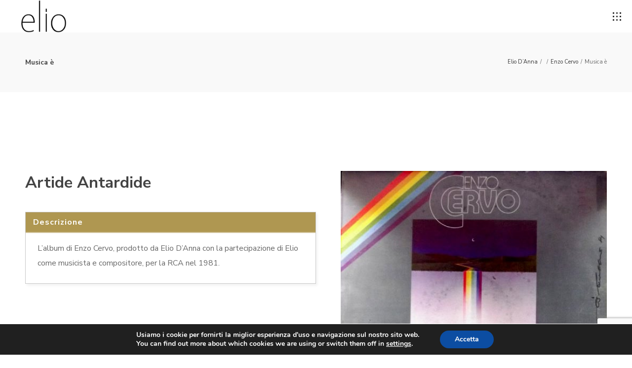

--- FILE ---
content_type: text/html; charset=utf-8
request_url: https://www.google.com/recaptcha/api2/anchor?ar=1&k=6Lcz1-UUAAAAAJywkOrb3-oz0sBPmHo0UU-D7rlO&co=aHR0cHM6Ly9lbGlvLWRhbm5hLmNvbTo0NDM.&hl=en&v=PoyoqOPhxBO7pBk68S4YbpHZ&size=invisible&anchor-ms=20000&execute-ms=30000&cb=lq5o9nm6pk6z
body_size: 48665
content:
<!DOCTYPE HTML><html dir="ltr" lang="en"><head><meta http-equiv="Content-Type" content="text/html; charset=UTF-8">
<meta http-equiv="X-UA-Compatible" content="IE=edge">
<title>reCAPTCHA</title>
<style type="text/css">
/* cyrillic-ext */
@font-face {
  font-family: 'Roboto';
  font-style: normal;
  font-weight: 400;
  font-stretch: 100%;
  src: url(//fonts.gstatic.com/s/roboto/v48/KFO7CnqEu92Fr1ME7kSn66aGLdTylUAMa3GUBHMdazTgWw.woff2) format('woff2');
  unicode-range: U+0460-052F, U+1C80-1C8A, U+20B4, U+2DE0-2DFF, U+A640-A69F, U+FE2E-FE2F;
}
/* cyrillic */
@font-face {
  font-family: 'Roboto';
  font-style: normal;
  font-weight: 400;
  font-stretch: 100%;
  src: url(//fonts.gstatic.com/s/roboto/v48/KFO7CnqEu92Fr1ME7kSn66aGLdTylUAMa3iUBHMdazTgWw.woff2) format('woff2');
  unicode-range: U+0301, U+0400-045F, U+0490-0491, U+04B0-04B1, U+2116;
}
/* greek-ext */
@font-face {
  font-family: 'Roboto';
  font-style: normal;
  font-weight: 400;
  font-stretch: 100%;
  src: url(//fonts.gstatic.com/s/roboto/v48/KFO7CnqEu92Fr1ME7kSn66aGLdTylUAMa3CUBHMdazTgWw.woff2) format('woff2');
  unicode-range: U+1F00-1FFF;
}
/* greek */
@font-face {
  font-family: 'Roboto';
  font-style: normal;
  font-weight: 400;
  font-stretch: 100%;
  src: url(//fonts.gstatic.com/s/roboto/v48/KFO7CnqEu92Fr1ME7kSn66aGLdTylUAMa3-UBHMdazTgWw.woff2) format('woff2');
  unicode-range: U+0370-0377, U+037A-037F, U+0384-038A, U+038C, U+038E-03A1, U+03A3-03FF;
}
/* math */
@font-face {
  font-family: 'Roboto';
  font-style: normal;
  font-weight: 400;
  font-stretch: 100%;
  src: url(//fonts.gstatic.com/s/roboto/v48/KFO7CnqEu92Fr1ME7kSn66aGLdTylUAMawCUBHMdazTgWw.woff2) format('woff2');
  unicode-range: U+0302-0303, U+0305, U+0307-0308, U+0310, U+0312, U+0315, U+031A, U+0326-0327, U+032C, U+032F-0330, U+0332-0333, U+0338, U+033A, U+0346, U+034D, U+0391-03A1, U+03A3-03A9, U+03B1-03C9, U+03D1, U+03D5-03D6, U+03F0-03F1, U+03F4-03F5, U+2016-2017, U+2034-2038, U+203C, U+2040, U+2043, U+2047, U+2050, U+2057, U+205F, U+2070-2071, U+2074-208E, U+2090-209C, U+20D0-20DC, U+20E1, U+20E5-20EF, U+2100-2112, U+2114-2115, U+2117-2121, U+2123-214F, U+2190, U+2192, U+2194-21AE, U+21B0-21E5, U+21F1-21F2, U+21F4-2211, U+2213-2214, U+2216-22FF, U+2308-230B, U+2310, U+2319, U+231C-2321, U+2336-237A, U+237C, U+2395, U+239B-23B7, U+23D0, U+23DC-23E1, U+2474-2475, U+25AF, U+25B3, U+25B7, U+25BD, U+25C1, U+25CA, U+25CC, U+25FB, U+266D-266F, U+27C0-27FF, U+2900-2AFF, U+2B0E-2B11, U+2B30-2B4C, U+2BFE, U+3030, U+FF5B, U+FF5D, U+1D400-1D7FF, U+1EE00-1EEFF;
}
/* symbols */
@font-face {
  font-family: 'Roboto';
  font-style: normal;
  font-weight: 400;
  font-stretch: 100%;
  src: url(//fonts.gstatic.com/s/roboto/v48/KFO7CnqEu92Fr1ME7kSn66aGLdTylUAMaxKUBHMdazTgWw.woff2) format('woff2');
  unicode-range: U+0001-000C, U+000E-001F, U+007F-009F, U+20DD-20E0, U+20E2-20E4, U+2150-218F, U+2190, U+2192, U+2194-2199, U+21AF, U+21E6-21F0, U+21F3, U+2218-2219, U+2299, U+22C4-22C6, U+2300-243F, U+2440-244A, U+2460-24FF, U+25A0-27BF, U+2800-28FF, U+2921-2922, U+2981, U+29BF, U+29EB, U+2B00-2BFF, U+4DC0-4DFF, U+FFF9-FFFB, U+10140-1018E, U+10190-1019C, U+101A0, U+101D0-101FD, U+102E0-102FB, U+10E60-10E7E, U+1D2C0-1D2D3, U+1D2E0-1D37F, U+1F000-1F0FF, U+1F100-1F1AD, U+1F1E6-1F1FF, U+1F30D-1F30F, U+1F315, U+1F31C, U+1F31E, U+1F320-1F32C, U+1F336, U+1F378, U+1F37D, U+1F382, U+1F393-1F39F, U+1F3A7-1F3A8, U+1F3AC-1F3AF, U+1F3C2, U+1F3C4-1F3C6, U+1F3CA-1F3CE, U+1F3D4-1F3E0, U+1F3ED, U+1F3F1-1F3F3, U+1F3F5-1F3F7, U+1F408, U+1F415, U+1F41F, U+1F426, U+1F43F, U+1F441-1F442, U+1F444, U+1F446-1F449, U+1F44C-1F44E, U+1F453, U+1F46A, U+1F47D, U+1F4A3, U+1F4B0, U+1F4B3, U+1F4B9, U+1F4BB, U+1F4BF, U+1F4C8-1F4CB, U+1F4D6, U+1F4DA, U+1F4DF, U+1F4E3-1F4E6, U+1F4EA-1F4ED, U+1F4F7, U+1F4F9-1F4FB, U+1F4FD-1F4FE, U+1F503, U+1F507-1F50B, U+1F50D, U+1F512-1F513, U+1F53E-1F54A, U+1F54F-1F5FA, U+1F610, U+1F650-1F67F, U+1F687, U+1F68D, U+1F691, U+1F694, U+1F698, U+1F6AD, U+1F6B2, U+1F6B9-1F6BA, U+1F6BC, U+1F6C6-1F6CF, U+1F6D3-1F6D7, U+1F6E0-1F6EA, U+1F6F0-1F6F3, U+1F6F7-1F6FC, U+1F700-1F7FF, U+1F800-1F80B, U+1F810-1F847, U+1F850-1F859, U+1F860-1F887, U+1F890-1F8AD, U+1F8B0-1F8BB, U+1F8C0-1F8C1, U+1F900-1F90B, U+1F93B, U+1F946, U+1F984, U+1F996, U+1F9E9, U+1FA00-1FA6F, U+1FA70-1FA7C, U+1FA80-1FA89, U+1FA8F-1FAC6, U+1FACE-1FADC, U+1FADF-1FAE9, U+1FAF0-1FAF8, U+1FB00-1FBFF;
}
/* vietnamese */
@font-face {
  font-family: 'Roboto';
  font-style: normal;
  font-weight: 400;
  font-stretch: 100%;
  src: url(//fonts.gstatic.com/s/roboto/v48/KFO7CnqEu92Fr1ME7kSn66aGLdTylUAMa3OUBHMdazTgWw.woff2) format('woff2');
  unicode-range: U+0102-0103, U+0110-0111, U+0128-0129, U+0168-0169, U+01A0-01A1, U+01AF-01B0, U+0300-0301, U+0303-0304, U+0308-0309, U+0323, U+0329, U+1EA0-1EF9, U+20AB;
}
/* latin-ext */
@font-face {
  font-family: 'Roboto';
  font-style: normal;
  font-weight: 400;
  font-stretch: 100%;
  src: url(//fonts.gstatic.com/s/roboto/v48/KFO7CnqEu92Fr1ME7kSn66aGLdTylUAMa3KUBHMdazTgWw.woff2) format('woff2');
  unicode-range: U+0100-02BA, U+02BD-02C5, U+02C7-02CC, U+02CE-02D7, U+02DD-02FF, U+0304, U+0308, U+0329, U+1D00-1DBF, U+1E00-1E9F, U+1EF2-1EFF, U+2020, U+20A0-20AB, U+20AD-20C0, U+2113, U+2C60-2C7F, U+A720-A7FF;
}
/* latin */
@font-face {
  font-family: 'Roboto';
  font-style: normal;
  font-weight: 400;
  font-stretch: 100%;
  src: url(//fonts.gstatic.com/s/roboto/v48/KFO7CnqEu92Fr1ME7kSn66aGLdTylUAMa3yUBHMdazQ.woff2) format('woff2');
  unicode-range: U+0000-00FF, U+0131, U+0152-0153, U+02BB-02BC, U+02C6, U+02DA, U+02DC, U+0304, U+0308, U+0329, U+2000-206F, U+20AC, U+2122, U+2191, U+2193, U+2212, U+2215, U+FEFF, U+FFFD;
}
/* cyrillic-ext */
@font-face {
  font-family: 'Roboto';
  font-style: normal;
  font-weight: 500;
  font-stretch: 100%;
  src: url(//fonts.gstatic.com/s/roboto/v48/KFO7CnqEu92Fr1ME7kSn66aGLdTylUAMa3GUBHMdazTgWw.woff2) format('woff2');
  unicode-range: U+0460-052F, U+1C80-1C8A, U+20B4, U+2DE0-2DFF, U+A640-A69F, U+FE2E-FE2F;
}
/* cyrillic */
@font-face {
  font-family: 'Roboto';
  font-style: normal;
  font-weight: 500;
  font-stretch: 100%;
  src: url(//fonts.gstatic.com/s/roboto/v48/KFO7CnqEu92Fr1ME7kSn66aGLdTylUAMa3iUBHMdazTgWw.woff2) format('woff2');
  unicode-range: U+0301, U+0400-045F, U+0490-0491, U+04B0-04B1, U+2116;
}
/* greek-ext */
@font-face {
  font-family: 'Roboto';
  font-style: normal;
  font-weight: 500;
  font-stretch: 100%;
  src: url(//fonts.gstatic.com/s/roboto/v48/KFO7CnqEu92Fr1ME7kSn66aGLdTylUAMa3CUBHMdazTgWw.woff2) format('woff2');
  unicode-range: U+1F00-1FFF;
}
/* greek */
@font-face {
  font-family: 'Roboto';
  font-style: normal;
  font-weight: 500;
  font-stretch: 100%;
  src: url(//fonts.gstatic.com/s/roboto/v48/KFO7CnqEu92Fr1ME7kSn66aGLdTylUAMa3-UBHMdazTgWw.woff2) format('woff2');
  unicode-range: U+0370-0377, U+037A-037F, U+0384-038A, U+038C, U+038E-03A1, U+03A3-03FF;
}
/* math */
@font-face {
  font-family: 'Roboto';
  font-style: normal;
  font-weight: 500;
  font-stretch: 100%;
  src: url(//fonts.gstatic.com/s/roboto/v48/KFO7CnqEu92Fr1ME7kSn66aGLdTylUAMawCUBHMdazTgWw.woff2) format('woff2');
  unicode-range: U+0302-0303, U+0305, U+0307-0308, U+0310, U+0312, U+0315, U+031A, U+0326-0327, U+032C, U+032F-0330, U+0332-0333, U+0338, U+033A, U+0346, U+034D, U+0391-03A1, U+03A3-03A9, U+03B1-03C9, U+03D1, U+03D5-03D6, U+03F0-03F1, U+03F4-03F5, U+2016-2017, U+2034-2038, U+203C, U+2040, U+2043, U+2047, U+2050, U+2057, U+205F, U+2070-2071, U+2074-208E, U+2090-209C, U+20D0-20DC, U+20E1, U+20E5-20EF, U+2100-2112, U+2114-2115, U+2117-2121, U+2123-214F, U+2190, U+2192, U+2194-21AE, U+21B0-21E5, U+21F1-21F2, U+21F4-2211, U+2213-2214, U+2216-22FF, U+2308-230B, U+2310, U+2319, U+231C-2321, U+2336-237A, U+237C, U+2395, U+239B-23B7, U+23D0, U+23DC-23E1, U+2474-2475, U+25AF, U+25B3, U+25B7, U+25BD, U+25C1, U+25CA, U+25CC, U+25FB, U+266D-266F, U+27C0-27FF, U+2900-2AFF, U+2B0E-2B11, U+2B30-2B4C, U+2BFE, U+3030, U+FF5B, U+FF5D, U+1D400-1D7FF, U+1EE00-1EEFF;
}
/* symbols */
@font-face {
  font-family: 'Roboto';
  font-style: normal;
  font-weight: 500;
  font-stretch: 100%;
  src: url(//fonts.gstatic.com/s/roboto/v48/KFO7CnqEu92Fr1ME7kSn66aGLdTylUAMaxKUBHMdazTgWw.woff2) format('woff2');
  unicode-range: U+0001-000C, U+000E-001F, U+007F-009F, U+20DD-20E0, U+20E2-20E4, U+2150-218F, U+2190, U+2192, U+2194-2199, U+21AF, U+21E6-21F0, U+21F3, U+2218-2219, U+2299, U+22C4-22C6, U+2300-243F, U+2440-244A, U+2460-24FF, U+25A0-27BF, U+2800-28FF, U+2921-2922, U+2981, U+29BF, U+29EB, U+2B00-2BFF, U+4DC0-4DFF, U+FFF9-FFFB, U+10140-1018E, U+10190-1019C, U+101A0, U+101D0-101FD, U+102E0-102FB, U+10E60-10E7E, U+1D2C0-1D2D3, U+1D2E0-1D37F, U+1F000-1F0FF, U+1F100-1F1AD, U+1F1E6-1F1FF, U+1F30D-1F30F, U+1F315, U+1F31C, U+1F31E, U+1F320-1F32C, U+1F336, U+1F378, U+1F37D, U+1F382, U+1F393-1F39F, U+1F3A7-1F3A8, U+1F3AC-1F3AF, U+1F3C2, U+1F3C4-1F3C6, U+1F3CA-1F3CE, U+1F3D4-1F3E0, U+1F3ED, U+1F3F1-1F3F3, U+1F3F5-1F3F7, U+1F408, U+1F415, U+1F41F, U+1F426, U+1F43F, U+1F441-1F442, U+1F444, U+1F446-1F449, U+1F44C-1F44E, U+1F453, U+1F46A, U+1F47D, U+1F4A3, U+1F4B0, U+1F4B3, U+1F4B9, U+1F4BB, U+1F4BF, U+1F4C8-1F4CB, U+1F4D6, U+1F4DA, U+1F4DF, U+1F4E3-1F4E6, U+1F4EA-1F4ED, U+1F4F7, U+1F4F9-1F4FB, U+1F4FD-1F4FE, U+1F503, U+1F507-1F50B, U+1F50D, U+1F512-1F513, U+1F53E-1F54A, U+1F54F-1F5FA, U+1F610, U+1F650-1F67F, U+1F687, U+1F68D, U+1F691, U+1F694, U+1F698, U+1F6AD, U+1F6B2, U+1F6B9-1F6BA, U+1F6BC, U+1F6C6-1F6CF, U+1F6D3-1F6D7, U+1F6E0-1F6EA, U+1F6F0-1F6F3, U+1F6F7-1F6FC, U+1F700-1F7FF, U+1F800-1F80B, U+1F810-1F847, U+1F850-1F859, U+1F860-1F887, U+1F890-1F8AD, U+1F8B0-1F8BB, U+1F8C0-1F8C1, U+1F900-1F90B, U+1F93B, U+1F946, U+1F984, U+1F996, U+1F9E9, U+1FA00-1FA6F, U+1FA70-1FA7C, U+1FA80-1FA89, U+1FA8F-1FAC6, U+1FACE-1FADC, U+1FADF-1FAE9, U+1FAF0-1FAF8, U+1FB00-1FBFF;
}
/* vietnamese */
@font-face {
  font-family: 'Roboto';
  font-style: normal;
  font-weight: 500;
  font-stretch: 100%;
  src: url(//fonts.gstatic.com/s/roboto/v48/KFO7CnqEu92Fr1ME7kSn66aGLdTylUAMa3OUBHMdazTgWw.woff2) format('woff2');
  unicode-range: U+0102-0103, U+0110-0111, U+0128-0129, U+0168-0169, U+01A0-01A1, U+01AF-01B0, U+0300-0301, U+0303-0304, U+0308-0309, U+0323, U+0329, U+1EA0-1EF9, U+20AB;
}
/* latin-ext */
@font-face {
  font-family: 'Roboto';
  font-style: normal;
  font-weight: 500;
  font-stretch: 100%;
  src: url(//fonts.gstatic.com/s/roboto/v48/KFO7CnqEu92Fr1ME7kSn66aGLdTylUAMa3KUBHMdazTgWw.woff2) format('woff2');
  unicode-range: U+0100-02BA, U+02BD-02C5, U+02C7-02CC, U+02CE-02D7, U+02DD-02FF, U+0304, U+0308, U+0329, U+1D00-1DBF, U+1E00-1E9F, U+1EF2-1EFF, U+2020, U+20A0-20AB, U+20AD-20C0, U+2113, U+2C60-2C7F, U+A720-A7FF;
}
/* latin */
@font-face {
  font-family: 'Roboto';
  font-style: normal;
  font-weight: 500;
  font-stretch: 100%;
  src: url(//fonts.gstatic.com/s/roboto/v48/KFO7CnqEu92Fr1ME7kSn66aGLdTylUAMa3yUBHMdazQ.woff2) format('woff2');
  unicode-range: U+0000-00FF, U+0131, U+0152-0153, U+02BB-02BC, U+02C6, U+02DA, U+02DC, U+0304, U+0308, U+0329, U+2000-206F, U+20AC, U+2122, U+2191, U+2193, U+2212, U+2215, U+FEFF, U+FFFD;
}
/* cyrillic-ext */
@font-face {
  font-family: 'Roboto';
  font-style: normal;
  font-weight: 900;
  font-stretch: 100%;
  src: url(//fonts.gstatic.com/s/roboto/v48/KFO7CnqEu92Fr1ME7kSn66aGLdTylUAMa3GUBHMdazTgWw.woff2) format('woff2');
  unicode-range: U+0460-052F, U+1C80-1C8A, U+20B4, U+2DE0-2DFF, U+A640-A69F, U+FE2E-FE2F;
}
/* cyrillic */
@font-face {
  font-family: 'Roboto';
  font-style: normal;
  font-weight: 900;
  font-stretch: 100%;
  src: url(//fonts.gstatic.com/s/roboto/v48/KFO7CnqEu92Fr1ME7kSn66aGLdTylUAMa3iUBHMdazTgWw.woff2) format('woff2');
  unicode-range: U+0301, U+0400-045F, U+0490-0491, U+04B0-04B1, U+2116;
}
/* greek-ext */
@font-face {
  font-family: 'Roboto';
  font-style: normal;
  font-weight: 900;
  font-stretch: 100%;
  src: url(//fonts.gstatic.com/s/roboto/v48/KFO7CnqEu92Fr1ME7kSn66aGLdTylUAMa3CUBHMdazTgWw.woff2) format('woff2');
  unicode-range: U+1F00-1FFF;
}
/* greek */
@font-face {
  font-family: 'Roboto';
  font-style: normal;
  font-weight: 900;
  font-stretch: 100%;
  src: url(//fonts.gstatic.com/s/roboto/v48/KFO7CnqEu92Fr1ME7kSn66aGLdTylUAMa3-UBHMdazTgWw.woff2) format('woff2');
  unicode-range: U+0370-0377, U+037A-037F, U+0384-038A, U+038C, U+038E-03A1, U+03A3-03FF;
}
/* math */
@font-face {
  font-family: 'Roboto';
  font-style: normal;
  font-weight: 900;
  font-stretch: 100%;
  src: url(//fonts.gstatic.com/s/roboto/v48/KFO7CnqEu92Fr1ME7kSn66aGLdTylUAMawCUBHMdazTgWw.woff2) format('woff2');
  unicode-range: U+0302-0303, U+0305, U+0307-0308, U+0310, U+0312, U+0315, U+031A, U+0326-0327, U+032C, U+032F-0330, U+0332-0333, U+0338, U+033A, U+0346, U+034D, U+0391-03A1, U+03A3-03A9, U+03B1-03C9, U+03D1, U+03D5-03D6, U+03F0-03F1, U+03F4-03F5, U+2016-2017, U+2034-2038, U+203C, U+2040, U+2043, U+2047, U+2050, U+2057, U+205F, U+2070-2071, U+2074-208E, U+2090-209C, U+20D0-20DC, U+20E1, U+20E5-20EF, U+2100-2112, U+2114-2115, U+2117-2121, U+2123-214F, U+2190, U+2192, U+2194-21AE, U+21B0-21E5, U+21F1-21F2, U+21F4-2211, U+2213-2214, U+2216-22FF, U+2308-230B, U+2310, U+2319, U+231C-2321, U+2336-237A, U+237C, U+2395, U+239B-23B7, U+23D0, U+23DC-23E1, U+2474-2475, U+25AF, U+25B3, U+25B7, U+25BD, U+25C1, U+25CA, U+25CC, U+25FB, U+266D-266F, U+27C0-27FF, U+2900-2AFF, U+2B0E-2B11, U+2B30-2B4C, U+2BFE, U+3030, U+FF5B, U+FF5D, U+1D400-1D7FF, U+1EE00-1EEFF;
}
/* symbols */
@font-face {
  font-family: 'Roboto';
  font-style: normal;
  font-weight: 900;
  font-stretch: 100%;
  src: url(//fonts.gstatic.com/s/roboto/v48/KFO7CnqEu92Fr1ME7kSn66aGLdTylUAMaxKUBHMdazTgWw.woff2) format('woff2');
  unicode-range: U+0001-000C, U+000E-001F, U+007F-009F, U+20DD-20E0, U+20E2-20E4, U+2150-218F, U+2190, U+2192, U+2194-2199, U+21AF, U+21E6-21F0, U+21F3, U+2218-2219, U+2299, U+22C4-22C6, U+2300-243F, U+2440-244A, U+2460-24FF, U+25A0-27BF, U+2800-28FF, U+2921-2922, U+2981, U+29BF, U+29EB, U+2B00-2BFF, U+4DC0-4DFF, U+FFF9-FFFB, U+10140-1018E, U+10190-1019C, U+101A0, U+101D0-101FD, U+102E0-102FB, U+10E60-10E7E, U+1D2C0-1D2D3, U+1D2E0-1D37F, U+1F000-1F0FF, U+1F100-1F1AD, U+1F1E6-1F1FF, U+1F30D-1F30F, U+1F315, U+1F31C, U+1F31E, U+1F320-1F32C, U+1F336, U+1F378, U+1F37D, U+1F382, U+1F393-1F39F, U+1F3A7-1F3A8, U+1F3AC-1F3AF, U+1F3C2, U+1F3C4-1F3C6, U+1F3CA-1F3CE, U+1F3D4-1F3E0, U+1F3ED, U+1F3F1-1F3F3, U+1F3F5-1F3F7, U+1F408, U+1F415, U+1F41F, U+1F426, U+1F43F, U+1F441-1F442, U+1F444, U+1F446-1F449, U+1F44C-1F44E, U+1F453, U+1F46A, U+1F47D, U+1F4A3, U+1F4B0, U+1F4B3, U+1F4B9, U+1F4BB, U+1F4BF, U+1F4C8-1F4CB, U+1F4D6, U+1F4DA, U+1F4DF, U+1F4E3-1F4E6, U+1F4EA-1F4ED, U+1F4F7, U+1F4F9-1F4FB, U+1F4FD-1F4FE, U+1F503, U+1F507-1F50B, U+1F50D, U+1F512-1F513, U+1F53E-1F54A, U+1F54F-1F5FA, U+1F610, U+1F650-1F67F, U+1F687, U+1F68D, U+1F691, U+1F694, U+1F698, U+1F6AD, U+1F6B2, U+1F6B9-1F6BA, U+1F6BC, U+1F6C6-1F6CF, U+1F6D3-1F6D7, U+1F6E0-1F6EA, U+1F6F0-1F6F3, U+1F6F7-1F6FC, U+1F700-1F7FF, U+1F800-1F80B, U+1F810-1F847, U+1F850-1F859, U+1F860-1F887, U+1F890-1F8AD, U+1F8B0-1F8BB, U+1F8C0-1F8C1, U+1F900-1F90B, U+1F93B, U+1F946, U+1F984, U+1F996, U+1F9E9, U+1FA00-1FA6F, U+1FA70-1FA7C, U+1FA80-1FA89, U+1FA8F-1FAC6, U+1FACE-1FADC, U+1FADF-1FAE9, U+1FAF0-1FAF8, U+1FB00-1FBFF;
}
/* vietnamese */
@font-face {
  font-family: 'Roboto';
  font-style: normal;
  font-weight: 900;
  font-stretch: 100%;
  src: url(//fonts.gstatic.com/s/roboto/v48/KFO7CnqEu92Fr1ME7kSn66aGLdTylUAMa3OUBHMdazTgWw.woff2) format('woff2');
  unicode-range: U+0102-0103, U+0110-0111, U+0128-0129, U+0168-0169, U+01A0-01A1, U+01AF-01B0, U+0300-0301, U+0303-0304, U+0308-0309, U+0323, U+0329, U+1EA0-1EF9, U+20AB;
}
/* latin-ext */
@font-face {
  font-family: 'Roboto';
  font-style: normal;
  font-weight: 900;
  font-stretch: 100%;
  src: url(//fonts.gstatic.com/s/roboto/v48/KFO7CnqEu92Fr1ME7kSn66aGLdTylUAMa3KUBHMdazTgWw.woff2) format('woff2');
  unicode-range: U+0100-02BA, U+02BD-02C5, U+02C7-02CC, U+02CE-02D7, U+02DD-02FF, U+0304, U+0308, U+0329, U+1D00-1DBF, U+1E00-1E9F, U+1EF2-1EFF, U+2020, U+20A0-20AB, U+20AD-20C0, U+2113, U+2C60-2C7F, U+A720-A7FF;
}
/* latin */
@font-face {
  font-family: 'Roboto';
  font-style: normal;
  font-weight: 900;
  font-stretch: 100%;
  src: url(//fonts.gstatic.com/s/roboto/v48/KFO7CnqEu92Fr1ME7kSn66aGLdTylUAMa3yUBHMdazQ.woff2) format('woff2');
  unicode-range: U+0000-00FF, U+0131, U+0152-0153, U+02BB-02BC, U+02C6, U+02DA, U+02DC, U+0304, U+0308, U+0329, U+2000-206F, U+20AC, U+2122, U+2191, U+2193, U+2212, U+2215, U+FEFF, U+FFFD;
}

</style>
<link rel="stylesheet" type="text/css" href="https://www.gstatic.com/recaptcha/releases/PoyoqOPhxBO7pBk68S4YbpHZ/styles__ltr.css">
<script nonce="yxOK03sW4AOPS2TnndDWCQ" type="text/javascript">window['__recaptcha_api'] = 'https://www.google.com/recaptcha/api2/';</script>
<script type="text/javascript" src="https://www.gstatic.com/recaptcha/releases/PoyoqOPhxBO7pBk68S4YbpHZ/recaptcha__en.js" nonce="yxOK03sW4AOPS2TnndDWCQ">
      
    </script></head>
<body><div id="rc-anchor-alert" class="rc-anchor-alert"></div>
<input type="hidden" id="recaptcha-token" value="[base64]">
<script type="text/javascript" nonce="yxOK03sW4AOPS2TnndDWCQ">
      recaptcha.anchor.Main.init("[\x22ainput\x22,[\x22bgdata\x22,\x22\x22,\[base64]/[base64]/bmV3IFpbdF0obVswXSk6Sz09Mj9uZXcgWlt0XShtWzBdLG1bMV0pOks9PTM/bmV3IFpbdF0obVswXSxtWzFdLG1bMl0pOks9PTQ/[base64]/[base64]/[base64]/[base64]/[base64]/[base64]/[base64]/[base64]/[base64]/[base64]/[base64]/[base64]/[base64]/[base64]\\u003d\\u003d\x22,\[base64]\\u003d\\u003d\x22,\[base64]/[base64]/CosKEwqjDolzDk0lOwoFvKk0iZkMNwpsUwoXCs31aJMK5w4p0V8K8w7HChsOMwqrDrQx0wrY0w6M2w7FyRAnDszUeK8K8wozDiDbDiwVtPVnCvcO3MsOAw5vDjUXCvmlCw7kTwr/CmgbDnB3Ck8OgAMOgwpo/[base64]/wrsCw74VwrkvD8K3cCcfwq7Do8Kkw6TCsk/DrMK2wrIew4gyTVkawq4qAHVKQcKPwoHDlBbCqsOoDMOOwpJnwqTDuCZawrvDhMK0woJICcOsXcKjwrRHw5DDgcKfPcK8IgUAw5AnwrPCmcO1MMOgwqPCmcKuwoTCrxYIBcKIw5gSZDR3wq/CjwPDpjLCpMK5SEjChA7CjcKvMA1OcSIBYMKOw4pFwqV0IB3DoWZVw7HClip1wq7CpjnDicO3Zwxkwq4KfFMSw5xgSMKLbsKXw5x4EsOEIQ7Cr150GAHDh8OuH8KsXHMRUAjDlMORK0jCjlbCkXXDlkw9wrbDk8OVZMO8w5/[base64]/DgUskwqZOw7HCmw/[base64]/DsMOWM8OXw6XDssKsO8KMHcKxw6xQHUguw77CmRvCi8O6WwzDtXHCsmwRw4HDtxRpesKVwovCiGnCvyNUw7wTw6nCr3PCuhDDpW7DqMKMKsO/w4gLXsKgIVrDmMO+w53DlW4oYcO+wozDli/Co01bZMKfRivCm8KfUwHCsG7Dp8KUFsOCwoRCBQXCkxnCvihnw63Dj33DuMOawqkoO3RrWCR+LQwjbMOmw4kBTmzCmcOxw7bClcOGw4rDjj/DqsKkw6/DtsOYw6gNY3zDsmoIw5PDp8OYFsO6w7HDoifCnlYYw58Jw4ZkdcOAwqTCp8OiVxc3PBrDoWlJwr3DnsKDwqVfYWfClUY6w7guXcOfwqLDhzMSw64tUMOMwqNYwrgyU35HwogldzwkDjHCqsKxw540w7DCg1t/W8KJZ8KUwppIDgfChTsDw7kgEMOpwrdnFX7DjsOBwrMLYVYdwp/CslgTCVQ6wpJPeMKcf8OTHG1da8OAKQ7Dk1vCmRUSGjZjXcOkw6zCi2JMw54KL2UIwo9bTE/[base64]/ChUBiTsOSIcKRKcKQw70dwpQjSMOOw5nCrcOOQlDDrsKDw7jCs8Kcw4F1woYLbgI7wovDqEIHHsKGd8K6dMOIw40idhPCkXtaHmhSwqjCh8Kew4FuHsOVFDxOHwAmQ8OqUQY6YsOZS8OqNlMHXcKXw4DCocO6wqrCssKnSyrDgsKLwprCoTA9w6h3wr/DjV/DpHrDlsOMwpTDvAUKRW8MwqVuPU/DplnDhTRmN182CMK4c8K0wpDCo20jEU/ClcKyw5/DpSjDtMKRw5zCpjJ/w6JgUcOjDC1wYsOjV8Ojw4nCjyTClHJ6DUXCmcKwGkV/dWR+wovDqMOfFMOow6Aaw4IBCHQkeMKaGsOzw5/DrsK3bsKuwqEww7PDshLDicKpw43DogFIw78Lw7zCt8OvdGklIcOuGMKMYMOZwpxYw7AwGTzDglUnVsKnwqMtwpzDpCfCvFHDrhbDuMKOwqzCscO/Y04BcMORwrHDi8Oow5HChsOlL3jDj1HDtMOZQ8Kpw6NVwpTCm8O5wqBQwrBuYD8rwqnClsOMI8OMw4RKwqrDumXDjTfCu8O9w7HDj8O1V8K/woQQwpjCtsO0wo5JwpPDhCTDpgrDjkYXwqfCqmXDryFoWMOwc8OZw48Ow5jDhMOKUMK6UntwMMODwqDDt8Otw77Dn8KCw7bCq8OKIsKcFGXDk2zCkMOLw6/CssKkw4fDl8KRK8Ohwp4aQFcyM3zDtsKkEsOGwpMvw7Miw6bDtMKow4UswovDhsKdWsOkw598w6QgJsODUhvClX7Cm396w4/CoMK/GgDCilBIL2LCgsKPScOWwpMHw7bDqcO9AgBBJ8OgKA9EcMOObV3DlyRWw6HCo19swprCjEvCsCU+wrkAwrTDmMOOwoPCjhQZdMOSR8KxQAtgdjbDqzvCjMOxwrvDuTxrw5PDvcKPAMKFFMKWW8KFwr/CoGDDj8Odw45hw5thwpTClCbDpB8ICsOIw5fCnsKKwoc7f8OlwqrClcOqLTPDhUfDuy7DvRUTUGvDjcODwpN/fHrChXd7M3gKwqtrw6nChzduYcOFw49mK8KeQRAVw5EaS8Ksw6UAwpFWE2dESsOxwp5BdmLDk8K5BsK+w707I8ONwp8ObEjDikTCjTPDqQjDgUcQw68JY8O8woQcw6wUdAHCv8OQFMKcw4/DunXDsVhcw5/DqF7DvmvCgMO3w6fCvAROfnDDhMKXwrx6wrdnDcKdblXCvMKEwrHDoR0MM1LDmMOmw7ZgEkDDs8O/wplew5DDgsOff1xddsK6w59bwqLDkMOcAMKBw6LDuMKxw75BRnNnw4HCihbCrsOFwp/DusO8a8OWwqvCl2xHw6DCmyUuw53CrikNwrMTw57Duncmw6w/w6XCg8OrQxPDkUfCnRfCoCUKw5zCiFjCvRHDq1rCm8KWw4jColMWccOfwrHDiwdQwrHDpxvCohPDpsK5eMKJQ0vCl8Kcwq/DlD3CqBE3w4Niw6PDsMOoLcKFAMKNV8O3wo9cw61JwrI4wrQaw4LDiVnDscKDwrDDpMKFw7nDncK0w7ldPHrDgEosw6hECMOwwopPb8O9bAVewpg/[base64]/DkMOsTGnDrz92w78Pw6TCo8OsDH0Hw7ljw5HCkD3Dn3vDhU3DvsK+XV3CnUVqZ2AHwrs5w5fDmMOrIyAHw6YQUXocRngXJhvDrsO+woHDq3bDg0pJORVCw7bDtGfDn1/[base64]/OcOebAV5w6HDmiQzwrFEVsKFGHbDgcO9w5Miw5TCrcK0EMOfw50AOMKxDcO3w7U3w7hAw6vCicOHwqAHw4zChsKbwonDqcKDHcOjw4Q9SRVieMKlbl/CkGXCtx7DosKSXloDwot8w40Nw5/ClwRcw7HCnMKMwqskAsOrw6nDtB5xwptgTnLCg34Nw75EEQN4cgfDjCNNFkRrw7UUw7Bzw7/DkMONwqjDvDvDmGhTwrLCpUpOCznChcO3KgEXw5lpWzDCl8ORwrPDilPDuMKAwox8w5rDjsOAIcOUw4UIw7HCqsKWBsKlVsKiw7PCsBPCrMOyTsO0w6IPw6pBVcOSw4Newp8pw4zCghXCq2DCriQ7Z8O8f8KUGMK8w4ojeXUGH8K+RirClwQ9WMK5w6c9Gzouw6/CszLDsMOISsOMwqvDg03DscO2w6LCiloHw7PCjEDDisKkwqx6HMOOLMOYw5/[base64]/Ct8OUwrR9w6tKCMKbwpRiRzh9w54Gw4vDkMKpwoVzEXLDvsOsAMOEccO/w5bCh8OsA3PDpTkwNcK8YcOhwqLDu3lqCi4nO8OvSMK5VMOZwpozw7PDisKOKBHChcKJwp18wrMVw6nCgXEYw6ksdgUzw4fCuUIoOl4Fw7/[base64]/CjcOpw5fDnMOJJMOlF8Ksw712wohFHEZHOMOhN8Olw4ggYUM/[base64]/CoMKnw6vDmWLDg8KJw4FQbCzCtsOPw5TCnQLDvMOawrHDmzTDk8KHesOeanQtM17DnTbCu8KfU8KvGMKffGlJSTpMw44Zw7fCgcKbKcKtJ8KTw787dX5yw496ED3DrjF1an7CrD7Cm8KswpDDisO8wp91BU3Cl8Kkw63Dqnsvwq88EMKmw5/DkEjCtiFdP8ODw7sgY0EkHcOvFsKbAhDDqQ3CnB45w5nCn2JQwo/[base64]/HUXDmn8awo7CgnfDhcOoUnfCoMK6wpnChkFiw4nCn8KyQMKiwobDuUoNIQrCvMKSw6PCm8K0fAtQfVARU8K0wqvCo8K9wqHCv0zDkHbDgsKew73CpmU2fcOvY8OaXwxXVcKnw7wfwq0VU27CocOOURlLKsK2w6DCshh+wqtKCnpjY0/CtXvCs8Kqw5XCuMOqDVTDlcKqw43CmcOpbTlXKVjCtMOPZGnChy0qwpRVw4F0EUrDmMOBw6FQHDA9BsK7w4VxAMKqwpspPXMkACzDh2kxdcOlwqVNwqfCjVbDv8OVwrBnbMKaPGFVEg1+wqnDo8KMXsKOw6PCnyAKRDPCmVc4w4xow4/[base64]/ClsOUSsKvem/CvTbDtcOzKgjCkSvDp8KfXsKzLHYeYVtPKXfCksORw44Awq8tLi04w4rCv8K1wpXDj8KOw5zCn3MGJsONDxjDnQoYw7DCnsOAEsOYwp3DpErDrcKEwrU8PcKIwqnDscOLTAozacKCw4bCrFlePkR2wo7CkcKYw5E3IivCm8K7wrrDlcOpwrLDmSlZw4N2wq/DoBLDrcOtbX9Ne3Abw6saUsKww5VXQ3zDtsK3wr7DkVYFLsKiPMKYw6glw6BLDMKREEvDnS8IT8OVw5RQwrFHQX1Gw4A5R2jCgW7DssK3w50RMsKke0fDv8Ofw5bCvADCh8O/[base64]/ClsKpw47CuXnDmGldLMOgS15uT1DCrSQJw73CtUzCkMKTFBV4wo45Bx8Dw5fCssOvehbCqmkoS8ONL8KbKsKMdMO/wo1YwpPCrzs9BG3Dk0DDuyTDh2FGCsKSw7lFUsOKZW1XwrTCo8KnZHlPWcKEesKPwo3DtSnDjlkHDFFFwpPCo2fDs0HDuVBSWCsKw5PDphPDr8OWwotzw5N9XSRyw5sUKElYGMO0w5U+w6sfw5xWworDhMK3wo/DrATDnAjDv8KEQFpyTFbCmMORw6XCmk3DvglwXXXDl8OTSsKvw7dyYcOdw6zCscKwc8OpfsOVw60ww4ZhwqRxw6nCk2PCsHgsT8KBw7Fww5I9ClgYwpl9wonCv8Kow7HDphxiQMKxwprCvHdow4nDpsKoWcKMVH/CpnLDlCXCj8OWcmPDg8KvcMOPw5EYY0gPQjfDjcO9RwjDuE0aCBVaeHfCp1/CoMKKGMOae8KLRXTCoQXCsBjCsU1Rwo1wX8KXYMKIwpfCshNJFHrCnMK/[base64]/[base64]/[base64]/Gx8sa8KYGcKSw4nCpMOFw6nCvMO2w7/CkmHDt8Kaw5ZZWhrCtEjCmcKTL8OXw4TDqnBBwq/DhTIRwqjDi0bDrxUMdMOPwq4Ow415w4DCgcOfw7TCplxWIhPDhsK8OVxAZsOYw6IdCTLCp8ONwpHDsRNDw6ZvaF8nw4EYw7DCtMOTwoIAw5PDnMOxw61Jw5M6w7AdcHHDgE0+YjETwpESSigtGcK5wqjCpxUoWyg/wrzCl8OcMkU/Q2sHwrfCgsOfw47CscKHwowUw5jCksOfwplmJcKAw7HCvsKIwojCuF5nw5/Co8KDasK+IsK8w4LDp8OxTMOqeHZXG0jDjUZywrECw5jCng7DrhnDqsKIw7jDnHDDtMKNTljDlglMw7M5LcKReWnDiAbDtylrJ8K7KGPCsUx1wpHCqRcfw5jCoRbDj15PwoNDVj48woM8wp5/AgjDiX9rWcOsw5AXwpPDi8K1JMOeSMKSw6LDusKfRCpCw73DkMOuw69Xw4vCsV/[base64]/d8KvwoRkIsK8a8KRw54Owr3DkCZlwqsOEcKLw4PDh8O+Q8KpY8Old03DuMK7asK1w4JtwooPMVsfKsKtwonCqjvDvETDtRXDosOSwqEvwolww5HDtE9pNwN3w7RWLy/CoStERgjChhTCqjRLBQUuBU7CoMO3KcODUMOHw7PCqhjDocK7B8Oiw4kbYMO3YkzCpMKYF05NEcKYI2fDpsOAXRzClcKVw7XDk8K5L8O+NMOUclQ+AzHDlsKoMDjCgMKDw4TCocO4RwDCqgYbVsOXPkzDp8Oow60uJMKKw65/L8KkGMKzw4bDgsKVwobCl8OVw5d+VcKAwp8cKhsgwp7CosOoMAkeKgNywpMkwrt3XcKPesK4w6FELcKCw7Iew7ZhwqjClEkuw4BMw5I+BHIUwozCr3xMSsOMwqJVw4Amw7RTdMKEw6fDm8K2w5YXeMO3NVbDiC/[base64]/Cq33CvcOrJiIRaT87wo7ClknCiE7CpzHCi8Kiw5Ycwp0Fw6V4Z0YAXyXCsFcLwqwTw4ZOwoXDgCrDm3PDoMKyFQtPw7DDpsKbw6jCpgvCucKabcOOw5FgwpgAUWkjJcOow6fDmsOyw5vDnMKHEMOiRCXCvyNfwpnClMOqK8KrwpQ3w51/[base64]/Csz8wwoMEasKuw7TDhMO+elViwoYSEsKxJcKzw6x7fjLDtx0xw6XDiMObIHU/LVjDjMOAVsOiwqPDhsOkZMKHw6M0M8KwejXCqnvDs8KJfcO3w6fCmsOCwrAxRCkhw418V23Dp8Obw6JvIwbDrjnCssK+wqdHCSkZw6LCvgI4wqsIIgnDqMKVw53CuEN8w6Ynwr3DuyvDrS9Lw5DDoWDDpMK2w7wUSMKTwr/Dqn3CjW3Dp8K6wqIMd34cw58lwoMIJMOhKcKKw6bCqgbDkkfDh8KkFwFqXsOywo/CisOjw6PCucKRG28cQhnClnXDtMKiHncFZ8KHQcORw6TCnMOeHMKWw4cjQMKow75OL8OlwqTDrAcpwozDgMKYEsKiw7cqwqEnw5zCpcOhFMOOwoB9w7vDisO6MQnDkHl6w7rClcO/SnzChRrCvMOdd8O+ElfCnMKUS8KCXCYtw7NmLcOjKEk/[base64]/CgUdrDE3DtcOpEMOIwqURw7hbIcK+wqfDnyfClkAlw75reMKWRMKcwpzDkllUwqlqSTzDnsKsw5TDlEDDs8OKwptWw60ZDl/[base64]/[base64]/Cg8OFwq3Dugs9w4bDg2bDjcOzwrQ4wqDCrh1kRcKaDsKUw4rCvsKlBQ3CsGd7w6HCl8OzwrN8w6zDjVvDj8KDGwsmMRMuKzB4f8KFw5PCvn1RasOZw6kqAcKUQmPCg8O/wp7Cp8OlwrwbHFECIWQ/TTxqUsOsw749DRvCrcOXDcOqw4g8Um7CjS7Cu1/CkcKvwrXDlXtMWUwtwoR4DRTDoAU5wqEDGcKQw4PDhk/[base64]/XMKowqzCtV5bw6RCw6XCkA1ow5jDsE4/IxzCpMO7wqkWZMKFw6fCq8OBwpJRB1nDiksMEVwfBMOwDXVYeVLCp8KcQxtuPWFNw6rCi8OJwqvCnsOTZFEeAMKOwrIqw4U+w4vDmsO/[base64]/CvsK7esO8w4nCmwZtwoF9wqxmECDCk8K9LcKpwpFiP0xHIjZgAcOdBj5mUS/Do2ZZNzpEwqDCnQXCjcKYw5zDvMOLwo4CP2rCl8Kfw5wKVzzDlsOEAhZzwq5Ye38ZCcO5w5DDrsKKw55XwqkQQizCqG9TH8Kyw4hUf8Kqw7Q1woZKRMKwwoYsFQsaw7p7a8Kiw5NFwpHCv8OZA1HCjcK9QyQ+wrk3w6BEeQjCvsOVPH/DiRoKNDU0Xi4nwo1iaBHDmjPDtcKFIylvCsKdGsKuwppjVibDiXLCpl4xw7cJbCfDh8OJwrzDhTDDmcO6VcOkw4sJDDlZHg3DmiNwwpLDiMO0BxfDkMKlFgpYMcO4w7TDs8Ozw4/DnU3CisOuCAzCtcKMw5pLwpLCnBDDg8OlLcK2wpUwB2FFwpLDhBkVZVvDjhEeFjQTw6wpwrTDgsO1w4chPh0jHRklw43Dg2HCiEo/N8OVIDbDhMO9UBbCuR/DjMKrGxFYe8KAw77Do0c0w4XCqcOdacOqw6rCtsOgw5hBw7nDqsKfTBnClH92worDjMOEw4sjXwPDsMO+YsKFw5UgEsOew4PCiMOEw4zCi8ObGMOhwqTCn8OcSVspFwpXYkcwwoEDTAA2DGcSKsK+KsOOfXTDksKfUTsiw5/DkR7CpcKvEMOCD8OswrjCi2RvYwtEwpJoPcKCw7UsOsOaw73Dv0/Cqgw4w7PDmkB5w5VuNF0fw5XCvcOUKGLCscKnN8OgYcKfKMOGw6/[base64]/wqPDt8Oxw6VkwrjCncOGS2ZLw4PClUnCpwvCvUEESCJAQw0tw7vCmMOrwr1Ow4/CrsK6TWjDoMKUdSzCtVbDjS/DvCVLw5I6w7HCgi1sw5jCtSduO3LCjHAWAWXDvRwtw4bCi8OPHMO1wq7CrMK3GMK3LMKTw4Z9w4xqwoLClD7Ciw8aw5XCiw1Lw6vDrQrDvcK1N8OtXSplG8OVfwokwqnDocOSw4VQGsKORG/DjzXDnDnDg8KhSisPQ8OXw6jDkV7CusOxw7XCh2ZDTETCncO4w7LCjsOAwqbCpCpjworDk8KswrZMw7p2w58KHFoGw4XDisKsPgHCvcO3dT3DlBrDrcOtIH1AwoYGwrZCw4pjw4zCgQUPwoI5CcOqw4gSwoLDkgovG8KLwqTCvsO7esO3bi0pRVAULDbCq8OGHcO/GsKtwqBycsOsWsKoZ8KHTsKowpbCj1DCnQdQGzbCucOJDBXDnMOEwoTChMOxWjvDmcOofDFFdVDDoFoZwqnCtMOxSsOmWMOQw4nCsAbCpkwCw7jDr8KYLi/[base64]/IiYPw4d8YBLCnMONMsOuw6/[base64]/[base64]/CvAnCvMKeIEBXYT0uFmbDrsOBXjjDhx3Dn0QgZsKhw4nCmcKOPQVowpIbwr3Drxg9ZGTCuDZGwoogwo86cGkTasKtwrHCg8K/[base64]/CtXYAwo5Rw7nDjMOMwo1cwoXClMKDZ8Krc8OlEcKLVnnDl3wkw5XDo3QSUTLDo8K1enlAY8OxIsO0w79KZ17Du8KXD8KAWDbDiQvCqcKQw4PCu315w6MswoZFw77DqDTCmsK6HBB6wrMZwqbDjcKhwqbCkMO9wr99wq/DgMKlw7bDisK0wpfDmwLClVhsJhAfwrDDmMKBw5EsTx44XB3DpAExJsKXw78Uw5/[base64]/[base64]/Ct8KedMKAOWgkQHnCmcOLHMKAWxxGw4jCtgcYesOTNAhgwrnDrMO+b1/[base64]/AMK0cxk9w7EGCgbDv8K3d8OnWCfDulXCsXs1CMO7wrIrVg00G13DncOqHH3Ct8O1wr55BcKiwpfCtcOxVcOEbcKzwo/CuMK9wr7Cnw1yw5fCv8KnYMKBd8KGfMKHIkTCi0HDt8OLMcOtTSUPwq5XwrLDpWbDumgNKMKvCmzCo3ICwqgcNV7DgQnCkE3Ck0PDqsOew6jDq8K3woDDtBjDrS7DgsORwpIHYMKMw6Nqw6LCk1UWwrJyOmzDjmbDrcKhwpwGIkvCry3DlMK6ThDDslYUdnt/w5U8CMKnw7/CgsO1Z8KINStCJSRiwoJSw5rCpcO5OnI2W8Oyw4syw61SbngTC1/DmsK/[base64]/DgMKnYH3DnVDDkcK9w59Aw6onMsKPw788VMO2fRnCqMO+BQnCmnLDhh9nKsOAORbDtQ/CjCXCryDCn1bDlDkWZ8KnZMKiwq/DvsK4wqvDog3Cn0HCjk7DgMKlw6YNLjbCujzDnybDt8OcQMKow4Z4wosdZcKcczJMw7xdXHxpwqPCtcOLBMKIExfDpmvCisKXwq7CiSBTwpfDrFbDvl4vHC/DiW8AbzXDsMKsIcOqw58Iw78gw7hFRzBbKEHCkcKUw6HCmGxbw53CvCDDiBzDtMKhw50PMm4xe8OPw4XDkcORUcOqw5BswooEw4ZTOsKIwrIxw7MVw5hcPsOLSTxJXsOzw4Ixwq/CsMOFwqgKwpXDuUrDgEHCo8OzAiJDGcO6MsKHNHNPw6N3woYMw4s9wrJzwrvDsSHCm8O3CsKjwopww7rCv8KydcORw6HDki5nSA3Dnm/CgMKFJsKLH8OACxJLw44Hw5HDjFkJwpjDv3oWacO6Y3DClsOvLMKNU3lESMONw5oQw7cQw73DhgfCgQJowoQKY0LCsMODw57DsMKKwqQzbCgiw4JswrTDiMOrw4opwosGwo/Cjmgow6Bww7EPw5MYw6h7w6PCi8KaFzXDon9yw61TKAJgwo3CjsKWWcKvD3nCq8K/J8K6w6fDg8OTIcKvw6jDnMOCwrAiw7M3LMOkw6oBwqk5MGB2SlBaK8KdP0PDl8KZVcKzbcK4w4Eow7R9bCYsRsO/wpbDlj8pDcKow5zCicOgwovDhAEywpXCuW53w71ow7IGwqnDgsOlwpZwVsK0Hw8ICR7DhCpzw44He1NPwp/Dj8KVw6zDoSEWw57ChMOoOyzDhsOzw53DvMOPwpHCm0zCpMK/CcOlP8KBwrTCkcOjw6DCrcO9worDk8KJwpIYaFRDw5LCi2DDs3lPdcKEVMKHwrbCr8Kew4cSwpTCvcKDw7kLXXd7IDVOwpl3w4bDlcOPecOXQifCosOWwoHChcOcf8OIccOPR8KJfsKhO1fDpgXCtlHDtVLCncKGKhLDlAzDk8KIw6cXwr/DpiZxwqnDo8O5ZsKaYV1Sc1M0w6RATsKCwoXDunheDcOXwp81w5IDEHPCuFJCd1IgEC/ComRIZGPDpwXDtWFvw7LDu2h5w4/CkcKUXHtUw6PCm8K1w5tXw59iw7R9T8O4wqfCrA3DhEbCh2Rgw7fDt07DgsKlw5g6wrQoScO4wrPDj8Onwr1dw5Rbw73Dng/[base64]/URxwwqIfEHnDnBXDtDtyM8O4Q8OWw6XDoVrDn8Oqw7/DsgLDh3fDunXCgcKXw7Mzw7sYIlciIcKVwojCqTjCr8OOwo7CiRN4JGZRYzvDgHN2w5nDjSR8wpVTKFjCjcK5w6bDlcO5SHvCohXCucKvD8O+F3gqw6DDisOYwpnCvF0bL8OTecOwwrXCm2bCpBTDlzHCojjCsw8jCMKdGV1/HyobwollP8KOwrQ/YcKvTQkSZXXDjirCocKQCFbCmCQfAcK1CyvDhcODKSzDhcO8V8ONBAo4w6XDisKiZBfCmMO6cRPDuWpmwrhbw78wwpw6wpNwwrQPfC/Dtk3DpcKQHxlPYxjCpsKJwp8OGWXDqcO7NwvCmjfDu8K0cMKYM8KOW8Olw61iw7jDmGLCnE/[base64]/DscOOwoUaw7wpwo3DpnpGUMKkE8OEQlHDr0Q8w5DCjcOAwrkUw6R0UMOBwo13wpAkw4JHV8KrwqzDrcKNFsKqVn/CrGtUwrXCsUPDnMK9w7FKQsKrwrzDgj8/MQfDqQR7TlXCnGIwwoTCvsOaw7c5SToWJsOmw4TDgMOWTMOpw5tIwo0kY8OUwo4wTsKQKkA4J0hgwojCrMONwofDrcOMbhhywpoPYMKHXwXChXfCo8KJwpEWEkQ6wo1Aw6d3EcOCNMOtw6wtZ3NjVzvCocO8ecOjYMKEF8O8w4Uewq1VwoXCmsO/w7UTPUvCnMKRw5QyfW3DuMKfw63CuMOow6JJwpBhfFDDiyXCqQfCi8O5wpXCqFcbMsKcwrzDpmREDyvCgwQjwr8iJsKXREN/WG3Cq05Lw4sHwr/DpQ7DvX0iwpYNNlXDryDCjsOew60EVTvDpMKkwofCnMKmw44LUcObRBHDhcKNET5UwqBOXyQxYMOED8OXE2vDsyVlbm3Ct1FJw4FPZGPDmMO/CsOJwrDDhUrDlMOvw5vCjMK+OBlow6TCncKuwq96wp9xQsKjJcOoYMOYw5dywqbDjwbCtsOmDy3Dqk7CtMKNTiPDsMOVG8OYw7LCr8ODwpsOwoMHayvCpMK8I2dLw4/CnAbDr37DjHkaPwlPwpvDllcALULCkGbDjcOKVhFxw693MTo5bsKjd8OkeX/CgGLDlMOUwrM7wqB4RkZow4Riw6PCpC3Dr2BMAcOIeiM7wrMTaMKfDMOPw5HCmg0dwr0Sw4/CoWLCsnDCtcOpP0DCiz7ChWsQw4EhSHLDlcKZwo1xSsKPw53CiW/[base64]/eyjCv8KWwoPDmcOgw71XwrPCi31ffXFAwoHCvsOnI1oJFsK4wqdecnHDs8OdOmXDt2drw6Zswrpqw5wSDTMwwrzDo8KiXRXDhD4Iw6XClBV7c8KAw5jCg8Oyw4ltwpopS8ONBijCuz7DoRUaMcKBwqkmw5XDmyhCwrJtTcKyw7fCo8KKAC/[base64]/CgcK+UQwzw6okQ8Kveg/[base64]/ChFXCjMOKwpXDhMOUAcKEeiPCmi7CmB/Do8K9wrPClcO6w69Cwq0aw4jDlW/[base64]/Cpn7DpgnCnsKKwoc9w5gMHMO6woEBw5czTMKswoo2CMOmXlZIJ8OYLMK4XCZCw7MvwpTCm8O1woJvwrzChB/DiwwUZyvCiz/DrsKrw6Vhwo7DjTjCqCo3wrnCuMOSw4zCkFEIw5fCvSXDjsKbW8O1wqvDm8KBw7zDjW4Ew59Rwr3CrsOaI8KqwojCtjAWAxFLZMK3wr9CYScyw5t+asKbw6TCj8O2GzvDpcOCWMKxTsKbGUMtwq/Cq8O0XivCi8OJCnnCmcKaQ8KlwooFfiHDmcK+woTCj8KDQcOqw5FFw7JbL1QIE0QWw7/DvsO4HkdtPsKpw5bCvsOyw71AwqHDrQNmHcK3w4JnDhvCs8K4w7TDi23DmjbDgsKIw7JwYQV7w600w63DtcKaw79dwp7DpXg/wrTCqsOeJH9RwqNwwq0twqM3w7FwJ8Kyw6M/[base64]/Dqzh8w68bOBxjR3jCssKowqjDgsO/fDB3wrTCrFERccOrAj1Jw5ogwpfCuR3Cnk7DhB/CpcONw5FXw65dwpHDk8OHHMOVJzzCvcKBwrgJw7RLw7kJw4lkw6IRwrRCw7IyKV55w6cDBWknVjHCskYQw5rDkMOkw5/CksKGasOZPMOowrFiwrl6eUTCrzsJHFkEwoTDnykZwqbDtcKyw75hZyMGwojCicKdZEnCqcKmH8KBNizDjkM2IW3DsMO5UhxlYsKjb17DvcKbd8K9USPCr1tQw7vCmsOjMcKUw43DqBTDtsO3FGvChRR8w7kvw5Qbwo10LsO/O31UWBIOwoAKFB/DncKla8OBwpDDjcKswp12HxDDlV/Cvnh4eAPDgMOAK8KqwrYxU8KpIMKMQMK4wo4cUXsfSiDCkcK1wq8zw6vCocKVw58KwolAwpl1Q8KSwpAbS8KEw6U3JVfDtl1gdSrDsXnCkxwow7XCn03DuMKYw5XCjwgbTMKxCUgWa8OdRMOKwo3CiMO/w4sqw4bCmsO4T0DDgGkYwonDs1MkZsOjwo4FwobDrCLDnkFhcmQ/[base64]/DhMKGwrlmKsKEKAJMO0gNEi/CqG3CvzTCmVLDnWIaLMK4AsK3wovChh/Cvl3DiMKfX0TDhsKwE8OkwpXDgMKbacOnFsO0w7UaP2c2w4rDl2HCj8K6w6TCiDjCuH7DqTxHw6vCvsO+woIXdsKsw67CqijDnMKObR/DmsO3w6cHWmwCIMOxARBrw5NmP8OMw5HDvcODH8KFw7TCk8OKwrrChE9Lw5FSw4UZw4fCi8KnZ3jCvgXCrcK5XWAhwrpDw5RZMsKZBhIwwpzDucOjw7VBcDYjYcO3XsKedcOafAQ/[base64]/[base64]/[base64]/[base64]/Ck3sULUfCjlE6w4Ijwo8jw4TDmi7CoVsCw6/[base64]/w6LCpsKYw5lHc2LCvSBEbCgjwojDlcKiG8OXwpTCnidXwqw6HhrDlsK8cMK1M8OsQsK1w7nDnElrw7/[base64]/CoMONJHvCvMKmKkvCt8OMbV1EUFpfwpvDgT4NwowXw4lpw5M6w7xWQQ/Ck3goNsOfw6vCjMODZ8OzfBbDulUjw519wrbCqsOYMHVnw4/[base64]/DrGTCjh1VecOpbiYgwo7CnVgjwoQsbsKsw7vCssO6CMKAw7LClQ3CpEtewrY2worDrMOqw65sEMObwovDhMKRw7NrBMKzT8ORE3PChmTCsMKMw7ZHccO0AsOqw4kXFcOdwo7Cs1kuwr3DuyDDnRwpFyEJwrEre8KPw6TDrE7Dn8K5wonDiFcmLcO1eMKQG1rDqj/Coz41GybDnnNiM8ObFTXDpMOYwphVFlDChXvDiCnDhcKoH8KGGMKmw4jDqsOTwpclF110wrDCrsOnLsOQBiMKw582w77DjgAmw6DCgsKQwqTCocKqw64LUVFpBMKVaMK8w47Cu8ORChfCnsK/[base64]/wonCncKDwqEdO0kMbMOKw4nDiCbDrW7CkMOaGcKiw5LCkGbCs8OiF8KFw5lJLAA4IMODw6t1AynDm8OaVsKAwpPDtkUzfBzDtGUGwqNYw6rDlAjChWcCwqbDlMK4w7gjw63Cp3AXOsKpck0DwpNjNMKQRQjCkMKgcw/[base64]/Cr106woTDrMODw53CtWrDnk/[base64]/DvU/ClsOdTsKLwrcEwqjDkE/CkF/CuMK7DnXCu8OMZ8KEwpzDtHtxDknCjMOvPGbCh35Nw6fDncKKDnjDlcObw58VwrQjYcKwEMOxJHPCuH/DlwgDw6MDUm/CjMKEw7HDjsOGw5bCv8O0w5gGwr1/wq3CmMK3wr7CgMOwwqwew5rChkvCuGhmw6fDr8KUw67DocOfwr7DhMKvI2/ClsK7V3MKeMKyBMO/JgPCosOWw7Fnw6fDpsKVwo3DpEpEZsKdQMK0wpDCtsO+KhfCpUBHwqvDg8Ohwo/[base64]/CosKVwrTDiMO8w4LCi08mKcOBw45TwpDDisKSC1hMwp7DiVcTbsK4w6HCicO/JMO/wowKKMOSUcKzQUFmw6caKMOjw5zDuinCpcOJcScBSB0bwrXCswtWw6jDlxZQGcKYwodiDMOlw6zDjEvDs8OywqjDkE58dTHCtsKzHWfDp1AHKTPDisOYwo3DocOlw7fCoDTCnMKBIBjCvcKRw4klw6rDpHlYw4UHGcO/[base64]/Dv8KeHmnCrcK9RcORworDnsO7binCthLDmVTDiMOdVcO0R8OdecOXwo83O8OTwrjDh8OfcSjCtAAAwrPCtH8Cwo5Ww7XDnMKcwqgBPMOtwoHDt2fDnFnDosKpAllFVsOXw4DDmcK3BElCw4/Cj8KjwqpoKsO2w5DDgFBDw7XDlxBqwpbDry40wpkPBcKywr4uwpo3VsOtPEXCkypBYcKUworCk8O+wqzCl8Ouw4hrTCrCisOWwrfChmhZesOcw4hvTMOJw4FqT8OZwoHDqwtgw5oxwovCjX5cccOQwoPDqsO7LMKcwp/DmsK4LsOnwp7CggxMWXYibSnCvsO+w4RlNsOyPh1Mw5/DrmTDvSDDql8fccK0w7YaGsKYwow3w7fDrMOsaj7DocKuJH7CuGrDjMOaBcOAw5zDlEUXworCosO8w5fDmMKuw6HCh14NIsOwPXR6w77CrsKJwovDrMOQwqbDl8KKwpgPwppGSMKSw7nCowVWV3wgw5QfVcKbw5rCrsK/w7Vtwp/CkMOSYsOCwpPCvcO+RnjDn8KOwqI8w48tw5dZelIVwqhqHS8oJsKmYH3DtmkEBHlUw7PDgcOYQ8OmWcOWw6srw4h8w4nCosK0wq/CksKdKBTCr0fDsy98ZhLCo8OvwrI5VBBPw5LCnGoBwqfClMKfC8OWwrdJwqh3wqFbwrBXwoDDmhfCvE/DlhrDoADCk093IMOYFsKNakPDnyLDlzUUAMKTw6/CssKBw6EZQMO0AsODwp3CnMKvbGXDjMOfwpwXwoxcw4LCnMKvdwjCp8K1EcOqw6LCt8KPwqgowpEyGwXCmsKHd3zDnhnDq2YUcUpUR8OIw6fCgFZLKn/CvcK8E8O6AMOMGhYPSEgdUwrDikjCksK0wpbCocK8wrJpw5nChAHCuy/CngLCocOiw63Ck8OYwrM6w4o7emUMXhBbwofDnxrDpHHDkDzCr8OQOg47AUxPw58Rwq1iXMKEw6hTYXrCr8KSw7jCtMOYRcOYdMKIw43CtcK5wpfDqw7CjMONw77DscKzVGwpw43CjcO/wq7CgTN+w4bCgMOGw4bCqn4Ww6dAf8KxWQ/[base64]/DicOBCsOVw5rCvj0fw5wXMMKKw4IueWc+w63DucKnP8OAw55FTyHCnMOXWcK0w4rCusOcw7RxOMOwwq3Cv8KHVMKZXCTDhsOJwqzCgh7ClxPCrsKCwozCo8O/[base64]/Do8OywrofwqZuBiDDuMOHMjLDmsKTDMO4wp7Dmms0e8O9wqVRwq5JwpZqwp1YLHHDv2vDg8KpBMKbw4oATMO3wp7CtMOjw612wqwrEzUywoDCpcOaIBsefh3ChMK7w4YnwpRvQ3c3wq/CpMO2w5LCjB/DnsOOw4x1LcOSG35hLn5YworDiS7Cp8OwAcK3woBNw58jw69GVSLCpENVf1gaQgjClRHDpsKNwpAhw53DlcKSZ8KvwoF2w5zDlATCkg/DqXVBUkA7NsOUbzFPwoTDqw9uLsOtwrB3WR/Crmdxw7BPw6xtIXnCsGAmwoHDg8KcwqQqF8KrwpBXaz3Drnd4Pw8BwqbCpMKAWyEhw5LDt8KrwrPCjsOQMMKmwr3DtMObw5Vgw4zCm8Ovw7kswozCm8OFw7nDuDJnw6rClSnDpMOTbmjCmF/DtijDkGIbVMK5YE3Dmwgzw5hOw5ggwpDDtGxOwqd4w7XCmcK9woNlw57DicKJSGpSL8KwKsKYAMKqwrPCp3jCgR7CgSsbwp3CrGzDuFwIYcKLw6HCncKYw6DCgsOTw73Dvw\\u003d\\u003d\x22],null,[\x22conf\x22,null,\x226Lcz1-UUAAAAAJywkOrb3-oz0sBPmHo0UU-D7rlO\x22,0,null,null,null,0,[21,125,63,73,95,87,41,43,42,83,102,105,109,121],[1017145,797],0,null,null,null,null,0,null,0,null,700,1,null,0,\[base64]/76lBhnEnQkZnOKMAhk\\u003d\x22,0,0,null,null,1,null,0,1,null,null,null,0],\x22https://elio-danna.com:443\x22,null,[3,1,1],null,null,null,1,3600,[\x22https://www.google.com/intl/en/policies/privacy/\x22,\x22https://www.google.com/intl/en/policies/terms/\x22],\x22rGtEI8mAOKof8FjhVAl3MRXIH6JUHqmONn8z2bel86g\\u003d\x22,1,0,null,1,1768654385775,0,0,[35,28],null,[87,196,76,62,243],\x22RC-EMc_xgtgUTK9fw\x22,null,null,null,null,null,\x220dAFcWeA7Z4y6lSa5zXPhahfxN6L0N_ggwvFoxhimm1TbnywVaxRyBOk0Y-VZzUAueR3E6uzeI2NYWIGuCijcCVNgQragYcFZXQQ\x22,1768737185602]");
    </script></body></html>

--- FILE ---
content_type: text/css
request_url: https://elio-danna.com/wp-content/themes/kayo/style.css?ver=1.9.29
body_size: 487
content:
/*
Theme Name: Kayo
Theme URI: https://themeforest.net/item/kayo-clean-and-simple-music-wordpress-theme/22982302
Author: WolfThemes
Author URI: https://wolfthemes.com
Description: Clean and Simple Music WordPress Theme
Version: 1.9.29
Requires at least: 6.0
Tested up to: 6.7.0
Requires PHP: 7.4
License: GNU General Public License v2 or later
License URI: https://www.gnu.org/licenses/gpl-2.0.html
Tags: custom-background, custom-colors, custom-header, custom-menu, editor-style, featured-images, microformats, post-formats, sticky-post, threaded-comments, translation-ready
Text Domain: kayo

For any CSS customization, it is strongly recommended to use a child theme
https://wlfthm.es/child-theme

You will find a child theme template in your theme package
*/


--- FILE ---
content_type: text/javascript
request_url: https://elio-danna.com/wp-content/themes/kayo/assets/js/t/kayo.js?ver=1.9.29
body_size: 3236
content:
/*!
 * Additional Theme Methods
 *
 * Kayo 1.9.29
 */
/* jshint -W062 */

/* global KayoParams, KayoUi, WVC, Cookies, Event, WVCParams, CountUp */
var Kayo = function( $ ) {

	'use strict';

	return {
		initFlag : false,
		isEdge : ( navigator.userAgent.match( /(Edge)/i ) ) ? true : false,
		isWVC : 'undefined' !== typeof WVC,
		isMobile : ( navigator.userAgent.match( /(iPad)|(iPhone)|(iPod)|(Android)|(PlayBook)|(BB10)|(BlackBerry)|(Opera Mini)|(IEMobile)|(webOS)|(MeeGo)/i ) ) ? true : false,
		loaded : false,

		/**
		 * Init all functions
		 */
		init : function () {

			if ( this.initFlag ) {
				return;
			}

			var _this = this;

			//this.wcLiveSearch();
			this.quickView();
			this.loginPopup();
			this.stickyProductDetails();
			this.transitionCosmetic();
			//this.cursor();
			//this.offGridReleasesParallax();
			this.cursorFollowingTitle();
			this.WCQuantity();

			this.isMobile = KayoParams.isMobile;

			if ( this.isWVC ) {

			}

			$( window ).on( 'wwcq_product_quickview_loaded', function( event ) {

			} );

			$( window ).scroll( function() {
				var scrollTop = $( window ).scrollTop();
				_this.backToTopSkin( scrollTop );
			} );

			this.initFlag = true;
		},

		setCursorTitles : function() {

			if ( this.isMobile ) {
				return;
			}

			$( '.hover-effect-cursor .entry' ).each( function() {

				var $item = $( this ),
					$title = $item.find( '.entry-summary' );

				$title.addClass( 'entry-summary-cursor' ).detach().prependTo( 'body' );

				$title.find( 'a' ).contents().unwrap(); // strip tags
			} );
		},

		/**
		 * Title following cursor effect
		 */
		cursorFollowingTitle : function () {

			if ( this.isMobile ) {
				return;
			}

			$( '.hover-effect-cursor .entry' ).each( function() {

				var $item = $( this ),
					$title = $item.find( '.entry-summary' );

				$title.addClass( 'entry-summary-cursor' ).detach().prependTo( 'body' );

				$title.find( 'a' ).contents().unwrap(); // strip tags

				$item.on( 'mousemove', function( e ) {
					$title.css( {
						top: e.clientY,
						left: e.clientX
					} );
				} );

				$item.on( 'mouseenter', function() {
					$title.addClass( 'tip-is-active' );

				} ).on( 'mouseleave', function() {
					$title.removeClass( 'tip-is-active' );
				} );

				$( window ).scroll( function() {
					if ( $title.hasClass( 'tip-is-active' ) && ( $title.offset().top < $item.offset().top || $title.offset().top > $item.offset().top + $item.outerHeight() ) ) {
						$title.removeClass( 'tip-is-active' );
					}
				} );
			} );
		},

		// cursor : function() {

		// 	if ( this.isMobile || ! $( 'body' ).hasClass( 'custom-cursor-enabled' ) ) {
		// 		return;
		// 	}

		// 	$( 'body.custom-cursor-enabled' ).append( '<div id="hyperbent-cursor-dot-holder"><span id="hyperbent-cursor-dot"></span></div>' );

		// 	var $dotHolder = $( '#hyperbent-cursor-dot-holder' ),
		// 		$dot = $( '#hyperbent-cursor-dot' );

		// 	$dotHolder.css( {
		// 		transform: 'matrix(1, 0, 0, 1, ' + $( window ).width() / 2 + ', ' + $( window ).height() / 2 + ')'
		// 	} );

		// 	$( document ).on( 'mousemove', function( e ) {

		// 		//transform: matrix(1, 0, 0, 1, 9, 213);
		// 		$dotHolder.css( {
		// 			//left:  e.pageX,
		// 			//top:   e.pageY
		// 			transform: 'matrix(1, 0, 0, 1, ' + e.clientX + ', ' + e.clientY + ')'
		// 		} );

		// 	} ).on( 'mouseleave', function() {

		// 		$dot.hasClass( 'h-block' ) || $dot.addClass( 'h-fade-cursor' );

		// 	} ).on( 'mouseenter', function() {

		// 		$dot.hasClass( 'h-block' ) || $dot.removeClass( 'h-fade-cursor' );
		// 	} );

		// 	$( 'a' ).on( 'mouseenter', function() {
		// 		$dot.hasClass( 'h-block' ) || $dotHolder.addClass('h-hovering');
		// 	} ).on('mouseleave', function() {
		// 		$dot.hasClass( 'h-block' ) || $dotHolder.removeClass('h-hovering');
		// 	} );
		// },

		/**
		 * WC live search
		 */
		wcLiveSearch : function () {
			$( '.wvc-wc-search-form' ).addClass( 'live-search-form' ).append( '<span style="display:none" class="fa search-form-loader fa-circle-o-notch fa-spin hide"></span>' );

			KayoUi.liveSearch();
		},

		/**
		 * Product quickview
		 */
		quickView : function () {

			$( document ).on( 'added_to_cart', function( event, fragments, cart_hash, $button ) {
				if ( $button.hasClass( 'product-add-to-cart' ) ) {
					//console.log( 'good?' );
					$button.attr( 'href', KayoParams.WooCommerceCartUrl );
					$button.find( 'span' ).attr( 'title', KayoParams.l10n.viewCart );
					$button.removeClass( 'ajax_add_to_cart' );
				}
			} );
		},

		/**
		 * Sticky product layout
		 */
		stickyProductDetails : function() {
			if ( $.isFunction( $.fn.stick_in_parent ) ) {
				if ( $( 'body' ).hasClass( 'sticky-product-details' ) ) {
					$( '.entry-single-product .summary' ).stick_in_parent( {
						offset_top : parseInt( KayoParams.portfolioSidebarOffsetTop, 10 ) + 40
					} );
				}
			}
		},

		/**
		 * Check back to top color
		 */
		backToTopSkin : function( scrollTop ) {

			if ( scrollTop < 550 ) {
				return;
			}

			$( '.wvc-row' ).each( function() {

				if ( $( this ).hasClass( 'wvc-font-light' ) && ! $( this ).hasClass( 'wvc-row-bg-transparent' ) ) {

						var $button = $( '#back-to-top' ),
						buttonOffset = $button.position().top + $button.width() / 2 ,
						sectionTop = $( this ).offset().top - scrollTop,
						sectionBottom = sectionTop + $( this ).outerHeight();

					if ( sectionTop < buttonOffset && sectionBottom > buttonOffset ) {
						$button.addClass( 'back-to-top-light' );
					} else {
						$button.removeClass( 'back-to-top-light' );
					}
				}
			} );
		},

		/**
		 * WC login popup
		 */
		loginPopup: function () {
			var $body = $("body"),
				clicked = false;

			$(document).on(
				"click",
				".account-item-icon-user-not-logged-in, .close-loginform-button",
				function (event) {
					event.preventDefault();

					if ($body.hasClass("loginform-popup-toggle")) {

						$body.removeClass("loginform-popup-toggle");

					} else {

						$body.removeClass("overlay-menu-toggle");

						if ( $(".wvc-login-form").length || $(".wolf-core-login-form").length ) {

							$body.addClass("loginform-popup-toggle");

						} else if ( ! clicked ) {
							/* AJAX call */
							$.post(
								KayoParams.ajaxUrl,
								{ action: "kayo_ajax_get_wc_login_form" },
								function (response) {
									//console.log(response);

									if (response) {
										$("#loginform-overlay-content").append(
											response
										);

										$body.addClass(
											"loginform-popup-toggle"
										);
									}
								}
							);
						}
					}
				}
			);

			if (!this.isMobile) {
				$(document).mouseup(function (event) {
					if (1 !== event.which) {
						return;
					}

					var $container = $("#loginform-overlay-content");

					if (
						!$container.is(event.target) &&
						$container.has(event.target).length === 0
					) {
						$body.removeClass("loginform-popup-toggle");
					}
				});
			}
		},

		/**
		 * https://stackoverflow.com/questions/48953897/create-a-custom-quantity-field-in-woocommerce
		 */
		WCQuantity : function () {

			$( document ).on( 'click', '.wt-quantity-minus', function( event ) {

				event.preventDefault();
				var $input = $( this ).parent().find( 'input.qty' ),
					val = parseInt( $input.val(), 10 ),
					step = $input.attr( 'step' );
				step = 'undefined' !== typeof( step ) ? parseInt( step ) : 1;

				if ( val > 1 ) {
					$input.val( val - step ).change();
				}
			} );

			$( document ).on( 'click', '.wt-quantity-plus', function( event ) {
				event.preventDefault();

				var $input = $( this ).parent().find( 'input.qty' ),
					val = parseInt( $input.val(), 10),
					step = $input.attr( 'step' );
				step = 'undefined' !== typeof( step ) ? parseInt( step ) : 1;
				$input.val( val + step ).change();
			} );
		},

		 /**
		 * Overlay transition
		 */
		transitionCosmetic : function() {

			var _this = this;

			$( document ).on( 'click', '.internal-link:not(.disabled)', function( event ) {

				if ( ! event.ctrlKey ) {

					event.preventDefault();

					var $link = $( this );

					$( 'body' ).removeClass( 'mobile-menu-toggle overlay-menu-toggle offcanvas-menu-toggle loginform-popup-toggle lateral-menu-toggle' );
					$( 'body' ).addClass( 'loading transitioning' );

					Cookies.set( KayoParams.themeSlug + '_session_loaded', true, { expires: null } );

					if ( $( '#kayo-loader-overlay-panel' ).length ) {

						$( '#kayo-loader-overlay-panel' ).one( KayoUi.transitionEventEnd(), function() {
							Cookies.remove( KayoParams.themeSlug + '_session_loaded' );
							window.location = $link.attr( 'href' );
						} );

					} else if ( $( '.kayo-loading-overlay' ).length && ! $( '#kayo-loader-overlay-panel' ).length ) {

						$( '.kayo-loading-overlay' ).one( KayoUi.transitionEventEnd(), function() {
							Cookies.remove( KayoParams.themeSlug + '_session_loaded' );
							window.location = $link.attr( 'href' );
						} );

					} else {
						window.location = $link.attr( 'href' );
					}
				}
			} );
		},

                /**
                 * Page Load
                 */
                loadingAnimation : function () {

                	var _this = this,
                		delay = 50;

                	if ( $( '.kayo-loading-line' ).length ) {
                		delay = 1000;
                	}

			setTimeout( function() {

				$( 'body' ).addClass( 'loaded' );

				$( '.kayo-loading-line-aux' ).css( {
					'width' : $( window ).width() - $( '#kayo-loading-line-1' ).width()
				} );

				if ( $( '.kayo-loading-line-aux' ).length ) {

					$( '.kayo-loading-line-aux' ).one( KayoUi.transitionEventEnd(), function() {

						$( 'body' ).addClass( 'progress-bar-full' );

						$( '.kayo-loading-block' ).css( {
							'height' : '100%'
						} );

						$( '#kayo-loading-before' ).one( KayoUi.transitionEventEnd(), function() {

							$( 'body' ).addClass( 'reveal' );

							$( '.kayo-loader-overlay' ).one( KayoUi.transitionEventEnd(), function() {

								_this.fireContent();

								$( 'body' ).addClass( 'one-sec-loaded' );

								setTimeout( function() {

									$( '.kayo-loading-line-aux' ).removeAttr( 'style' );
									$( '#kayo-loading-before' ).removeAttr( 'style' );
									$( '#kayo-loading-after' ).removeAttr( 'style' );

									KayoUi.videoThumbnailPlayOnHover();
								}, 100 );
							} );
						} );
					} );

				} else if ( $( '.kayo-loader-overlay' ).length ) {

					$( 'body' ).addClass( 'reveal' );

					$( '.kayo-loader-overlay' ).one( KayoUi.transitionEventEnd(), function() {

						_this.fireContent();

						setTimeout( function() {

							$( 'body' ).addClass( 'one-sec-loaded' );

							KayoUi.videoThumbnailPlayOnHover();
						}, 100 );
					} );
				} else {

					$( 'body' ).addClass( 'reveal' );

					_this.fireContent();

					setTimeout( function() {

						$( 'body' ).addClass( 'one-sec-loaded' );

						KayoUi.videoThumbnailPlayOnHover();
					}, 100 );
				}
			}, delay );
                },

                fireContent : function () {
			// Animate
			$( window ).trigger( 'page_loaded' );
			KayoUi.wowAnimate();
			window.dispatchEvent( new Event( 'resize' ) );
			window.dispatchEvent( new Event( 'scroll' ) ); // Force WOW effect
			$( window ).trigger( 'just_loaded' );
			$( 'body' ).addClass( 'one-sec-loaded' );
                }
	};

}( jQuery );

( function( $ ) {

	'use strict';

	$( document ).ready( function() {
		Kayo.init();
	} );

	$( window ).load( function() {
		Kayo.loadingAnimation();
	} );

	$( window ).on( 'wolf_ajax_loaded', function() {
		Kayo.loadingAnimation();
	} );

} )( jQuery );
